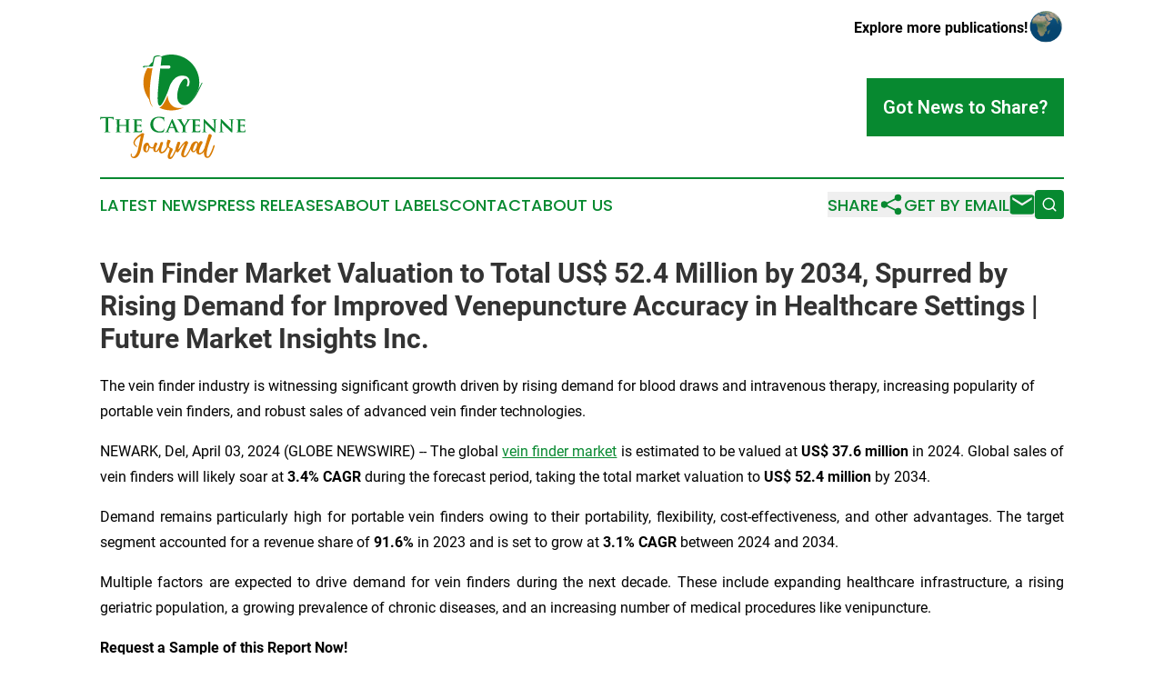

--- FILE ---
content_type: text/html;charset=utf-8
request_url: https://www.cayennejournal.com/article/700834896-vein-finder-market-valuation-to-total-us-52-4-million-by-2034-spurred-by-rising-demand-for-improved-venepuncture-accuracy-in-healthcare-settings
body_size: 10954
content:
<!DOCTYPE html>
<html lang="en">
<head>
  <title>Vein Finder Market Valuation to Total US$ 52.4 Million by 2034, Spurred by Rising Demand for Improved Venepuncture Accuracy in Healthcare Settings | Future Market Insights Inc. | The Cayenne Journal</title>
  <meta charset="utf-8">
  <meta name="viewport" content="width=device-width, initial-scale=1">
    <meta name="description" content="The Cayenne Journal is an online news publication focusing on the French Guiana: The top news stories from French Guiana">
    <link rel="icon" href="https://cdn.newsmatics.com/agp/sites/cayennejournal-favicon-1.png" type="image/png">
  <meta name="csrf-token" content="9JGyqlTnYz-bY-ECst5ZhtEaguXo59uZO34xMaOBT9I=">
  <meta name="csrf-param" content="authenticity_token">
  <link href="/css/styles.min.css?v1d0b8e25eaccc1ca72b30a2f13195adabfa54991" rel="stylesheet" data-turbo-track="reload">
  <link rel="stylesheet" href="/plugins/vanilla-cookieconsent/cookieconsent.css?v1d0b8e25eaccc1ca72b30a2f13195adabfa54991">
  
<style type="text/css">
    :root {
        --color-primary-background: rgba(7, 137, 48, 0.4);
        --color-primary: #078930;
        --color-secondary: #ae6300;
    }
</style>

  <script type="importmap">
    {
      "imports": {
          "adController": "/js/controllers/adController.js?v1d0b8e25eaccc1ca72b30a2f13195adabfa54991",
          "alertDialog": "/js/controllers/alertDialog.js?v1d0b8e25eaccc1ca72b30a2f13195adabfa54991",
          "articleListController": "/js/controllers/articleListController.js?v1d0b8e25eaccc1ca72b30a2f13195adabfa54991",
          "dialog": "/js/controllers/dialog.js?v1d0b8e25eaccc1ca72b30a2f13195adabfa54991",
          "flashMessage": "/js/controllers/flashMessage.js?v1d0b8e25eaccc1ca72b30a2f13195adabfa54991",
          "gptAdController": "/js/controllers/gptAdController.js?v1d0b8e25eaccc1ca72b30a2f13195adabfa54991",
          "hamburgerController": "/js/controllers/hamburgerController.js?v1d0b8e25eaccc1ca72b30a2f13195adabfa54991",
          "labelsDescription": "/js/controllers/labelsDescription.js?v1d0b8e25eaccc1ca72b30a2f13195adabfa54991",
          "searchController": "/js/controllers/searchController.js?v1d0b8e25eaccc1ca72b30a2f13195adabfa54991",
          "videoController": "/js/controllers/videoController.js?v1d0b8e25eaccc1ca72b30a2f13195adabfa54991",
          "navigationController": "/js/controllers/navigationController.js?v1d0b8e25eaccc1ca72b30a2f13195adabfa54991"          
      }
    }
  </script>
  <script>
      (function(w,d,s,l,i){w[l]=w[l]||[];w[l].push({'gtm.start':
      new Date().getTime(),event:'gtm.js'});var f=d.getElementsByTagName(s)[0],
      j=d.createElement(s),dl=l!='dataLayer'?'&l='+l:'';j.async=true;
      j.src='https://www.googletagmanager.com/gtm.js?id='+i+dl;
      f.parentNode.insertBefore(j,f);
      })(window,document,'script','dataLayer','GTM-KGCXW2X');
  </script>

  <script>
    window.dataLayer.push({
      'cookie_settings': 'delta'
    });
  </script>
</head>
<body class="df-5 is-subpage">
<noscript>
  <iframe src="https://www.googletagmanager.com/ns.html?id=GTM-KGCXW2X"
          height="0" width="0" style="display:none;visibility:hidden"></iframe>
</noscript>
<div class="layout">

  <!-- Top banner -->
  <div class="max-md:hidden w-full content universal-ribbon-inner flex justify-end items-center">
    <a href="https://www.affinitygrouppublishing.com/" target="_blank" class="brands">
      <span class="font-bold text-black">Explore more publications!</span>
      <div>
        <img src="/images/globe.png" height="40" width="40" class="icon-globe"/>
      </div>
    </a>
  </div>
  <header data-controller="hamburger">
  <div class="content">
    <div class="header-top">
      <div class="flex gap-2 masthead-container justify-between items-center">
        <div class="mr-4 logo-container">
          <a href="/">
              <img src="https://cdn.newsmatics.com/agp/sites/cayennejournal-logo-1.svg" alt="The Cayenne Journal"
                class="max-md:!h-[60px] lg:!max-h-[115px]" height="271"
                width="auto" />
          </a>
        </div>
        <button class="hamburger relative w-8 h-6">
          <span aria-hidden="true"
            class="block absolute h-[2px] w-9 bg-[--color-primary] transform transition duration-500 ease-in-out -translate-y-[15px]"></span>
          <span aria-hidden="true"
            class="block absolute h-[2px] w-7 bg-[--color-primary] transform transition duration-500 ease-in-out translate-x-[7px]"></span>
          <span aria-hidden="true"
            class="block absolute h-[2px] w-9 bg-[--color-primary] transform transition duration-500 ease-in-out translate-y-[15px]"></span>
        </button>
        <a href="/submit-news" class="max-md:hidden button button-upload-content button-primary w-fit">
          <span>Got News to Share?</span>
        </a>
      </div>
      <!--  Screen size line  -->
      <div class="absolute bottom-0 -ml-[20px] w-screen h-[1px] bg-[--color-primary] z-50 md:hidden">
      </div>
    </div>
    <!-- Navigation bar -->
    <div class="navigation is-hidden-on-mobile" id="main-navigation">
      <div class="w-full md:hidden">
        <div data-controller="search" class="relative w-full">
  <div data-search-target="form" class="relative active">
    <form data-action="submit->search#performSearch" class="search-form">
      <input type="text" name="query" placeholder="Search..." data-search-target="input" class="search-input md:hidden" />
      <button type="button" data-action="click->search#toggle" data-search-target="icon" class="button-search">
        <img height="18" width="18" src="/images/search.svg" />
      </button>
    </form>
  </div>
</div>

      </div>
      <nav class="navigation-part">
          <a href="/latest-news" class="nav-link">
            Latest News
          </a>
          <a href="/press-releases" class="nav-link">
            Press Releases
          </a>
          <a href="/about-labels" class="nav-link">
            About Labels
          </a>
          <a href="/contact" class="nav-link">
            Contact
          </a>
          <a href="/about" class="nav-link">
            About Us
          </a>
      </nav>
      <div class="w-full md:w-auto md:justify-end">
        <div data-controller="navigation" class="header-actions hidden">
  <button class="nav-link flex gap-1 items-center" onclick="window.ShareDialog.openDialog()">
    <span data-navigation-target="text">
      Share
    </span>
    <span class="icon-share"></span>
  </button>
  <button onclick="window.AlertDialog.openDialog()" class="nav-link nav-link-email flex items-center gap-1.5">
    <span data-navigation-target="text">
      Get by Email
    </span>
    <span class="icon-mail"></span>
  </button>
  <div class="max-md:hidden">
    <div data-controller="search" class="relative w-full">
  <div data-search-target="form" class="relative active">
    <form data-action="submit->search#performSearch" class="search-form">
      <input type="text" name="query" placeholder="Search..." data-search-target="input" class="search-input md:hidden" />
      <button type="button" data-action="click->search#toggle" data-search-target="icon" class="button-search">
        <img height="18" width="18" src="/images/search.svg" />
      </button>
    </form>
  </div>
</div>

  </div>
</div>

      </div>
      <a href="/submit-news" class="md:hidden uppercase button button-upload-content button-primary w-fit">
        <span>Got News to Share?</span>
      </a>
      <a href="https://www.affinitygrouppublishing.com/" target="_blank" class="nav-link-agp">
        Explore more publications!
        <img src="/images/globe.png" height="35" width="35" />
      </a>
    </div>
  </div>
</header>

  <div id="main-content" class="content">
    <div id="flash-message"></div>
    <h1>Vein Finder Market Valuation to Total US$ 52.4 Million by 2034, Spurred by Rising Demand for Improved Venepuncture Accuracy in Healthcare Settings | Future Market Insights Inc.</h1>
<div class="press-release">
  <h2>The vein finder industry is witnessing significant growth driven by rising demand for blood draws and intravenous therapy, increasing popularity of portable vein finders, and robust sales of advanced vein finder technologies.</h2>
      <p align="justify">NEWARK, Del, April  03, 2024  (GLOBE NEWSWIRE) -- The global <a href="https://www.globenewswire.com/Tracker?data=PEgVys9k-c3p88H6Mw1_u8IiuMsxBx1NZqcG5D9gPRmhbbjARuODjKLQVt5e9JIQeF1Ey7KkoZlvfKcs5SbbuZ9Avq7YMJVDubHYOgA_KFbxT9gkH7nv6Ak2dfeVe0X5GIL-lsSsjk7mbictrG7ZdQ==" rel="nofollow" target="_blank">vein finder market</a> is estimated to be valued at <strong>US$</strong> <strong>37.6 million </strong>in 2024. Global sales of vein finders will likely soar at <strong>3.4% CAGR</strong> during the forecast period, taking the total market valuation to <strong>US$ 52.4 million </strong>by 2034.<br></p>  <p align="justify">Demand remains particularly high for portable vein finders owing to their portability, flexibility, cost-effectiveness, and other advantages. The target segment accounted for a revenue share of <strong>91.6%</strong> in 2023 and is set to grow at <strong>3.1% CAGR</strong> between 2024 and 2034.</p>  <p align="justify">Multiple factors are expected to drive demand for vein finders during the next decade. These include expanding healthcare infrastructure, a rising geriatric population, a growing prevalence of chronic diseases, and an increasing number of medical procedures like venipuncture.</p>  <p align="justify"><strong>Request a Sample of this Report Now!</strong><br><a href="https://www.globenewswire.com/Tracker?data=[base64]" rel="nofollow" target="_blank">https://www.futuremarketinsights.com/reports/sample/rep-gb-7640</a></p>  <p align="justify">The growing geriatric population is a key driver for the vein finder market, emphasizing the need for advanced technologies that cater to the specific challenges posed by older patients. Similarly, increasing cases of chronic conditions such as diabetes and cancer in the older population will benefit the market.</p>  <p align="justify">According to the World Health Organization (WHO), more than 16.7% of people globally will be over 60 by 2030, and in 2050, this number is expected to reach 1.4 billion. This will likely fuel demand for vein finders during the assessment period.</p>  <p align="justify">Elderly individuals commonly experience physiological changes that make vein visualization more challenging. This, in turn, highlights the crucial role of vein finders in improving the success rates of medical interventions.</p>  <p align="justify">Venepuncture in geriatric, pediatric, dark-skinned, and obese individuals result in relatively high failure rates. Conventional techniques for vein visualization present limitations in terms of reliability or cost-effectiveness, thereby putting advanced vein finders into the limelight.</p>  <p align="justify">Vein finders, especially LED vein detection devices, address these challenges. They help medical professionals to visualize veins beneath the skin easily.</p>  <p align="justify">LED vein detection devices leverage the photocurrent generated by LEDs in reverse bias. This innovative approach utilizes two emitting LEDs and one detecting LED to identify vein locations through trans-illuminance and reflectance.</p>  <p align="justify">Advanced vein finders like LED vein detectors are making vein detection more accessible and potentially revolutionizing clinical practices, particularly in resource-constrained environments. As healthcare providers increasingly prioritize accessibility and affordability, the emergence of low-cost LED vein detection devices reflects a positive trajectory in the vein finder market.</p>  <p align="justify"><strong>Key Takeaways from the Vein Finder Market Study</strong></p>  <ul type="disc">
<li style="margin-bottom:8pt; text-align:justify;">The global vein finder industry value is set to total <strong>US$ 52.4 million </strong>by 2034.</li>
<li style="margin-bottom:8pt; text-align:justify;">Based on product type, the portable vein finder segment held a share value of <strong>91.6%</strong> in 2023.</li>
<li style="margin-bottom:8pt; text-align:justify;">By technology, the infrared segment accounted for a market share of <strong>62.2%</strong> in 2023.</li>
<li style="margin-bottom:8pt; text-align:justify;">By end user, the hospital segment is expected to record a CAGR of <strong>2.4%</strong> through 2034.</li>
<li style="margin-bottom:8pt; text-align:justify;">North America held <strong>39.8%</strong> of the global vein finder industry in 2023.</li>
<li style="margin-bottom:8pt; text-align:justify;">Sales of vein finders in China are projected to grow at <strong>7.0% CAGR</strong> from 2024 to 2034.</li>
<li style="margin-bottom:8pt; text-align:justify;">France is poised to exhibit a CAGR of <strong>2.6%</strong> through 2034.<br><br>
</li>
</ul>  <p align="justify"><strong><em> &#x201C;Increasing geriatric population and rising prevalence of chronic diseases are expected to boost the growth of the vein finder market in the next decade,&#x201D; </em></strong>says <a href="https://www.globenewswire.com/Tracker?data=GiRqHJugIr07kCV_OyeWupRbiALdJibpYy3lQD-9b5asCAIm2ODpPMR_lEfbOcRLWFf0yaf3Yxgu7UZunlvxiY8-gzTInw_dd_cxMC--Nilt2sKZwViMLetA9cFk6d70" rel="nofollow" target="_blank">Sabyasachi Ghosh</a>&#xA0;(Associate Vice President at Future Market Insights, Inc.)</p>  <p><strong>Click Here to Request Methodology! </strong><a href="https://www.globenewswire.com/Tracker?data=[base64]" rel="nofollow" target="_blank">https://www.futuremarketinsights.com/request-report-methodology/rep-gb-7640</a></p>  <p align="justify"><strong>Who is Winning?</strong></p>  <p align="justify">AccuVein Inc., Christie Medical Holdings, Inc., Near Infrared Imaging LLC, Shenzhen Bestman Instrument Co., Ltd., Gentherm Inc., Sunny Medical Equipment Limited, Translite LLC / Veinlite, Venoscope LLC, ZD Medical, Infinium Medical, NextVein, International Biomedical, Shenzhen Vivolight Medical Device &amp; Technology Co., Ltd., BLZ Technology Inc. and iiSM Inc. are leading vein finder manufacturers and suppliers listed in the report.</p>  <p align="justify">Key players are looking to develop advanced vein finders to meet evolving needs of healthcare professionals. They are also using strategies like partnerships, mergers, acquisitions, distribution agreements, and collaborations to enhance their market presence and gain a competitive edge over their competitors during the forecast period.</p>  <p align="justify"><strong>Recent Developments in the Vein Finder Market:</strong></p>  <ul type="disc">
<li style="margin-bottom:8pt; text-align:justify;">In September 2021, <strong>NextVein LLC</strong> unveiled a groundbreaking product that makes vein visualization affordable for every clinician. The NextVein system is designed from the ground up to be a simple-to-use, cost-effective solution for achieving successful venous access and vein avoidance.</li>
<li style="margin-bottom:8pt; text-align:justify;">In 2019, VeinSight-500 vein finder was launched by <strong>BLZ Technology Inc.</strong> across regions like North America, South America, Africa, Asia, Australia / Oceania, and Europe.</li>
</ul>  <p><strong>Click Here To Buy Your Full Report </strong><a href="https://www.globenewswire.com/Tracker?data=NTSWQAsV_Jef9tl_tUuKs3PZcVFn1u4Td0CVGZqXog-UX7_dHRE7fUiCryPyKKIIADCAHP4jNinN7JnP35c_F2lCYz-2rqAKSuZu_UhWIVF1ltybURRxzn3Jfxgf5X1zD7JfmYFfW7cVis6QvZ8Ti8Sfk2c3FD4V4UQqJ2lzQyE=" rel="nofollow" target="_blank">https://www.futuremarketinsights.com/checkout/7640</a></p>  <p align="justify"><strong>Key Players in the Vein Finder Market</strong></p>  <ol style="list-style-type:decimal;">
<li style="margin-bottom:8pt; text-align:justify;">AccuVein Inc.</li>
<li style="margin-bottom:8pt; text-align:justify;">Christie Medical Holdings, Inc.</li>
<li style="margin-bottom:8pt; text-align:justify;">Near Infrared Imaging LLC</li>
<li style="margin-bottom:8pt; text-align:justify;">Shenzhen Bestman Instrument Co., Ltd.</li>
<li style="margin-bottom:8pt; text-align:justify;">Gentherm Inc.</li>
<li style="margin-bottom:8pt; text-align:justify;">Sunny Medical Equipment Limited</li>
<li style="margin-bottom:8pt; text-align:justify;">Translite LLC / Veinlite</li>
<li style="margin-bottom:8pt; text-align:justify;">Venoscope LLC</li>
<li style="margin-bottom:8pt; text-align:justify;">ZD Medical</li>
<li style="margin-bottom:8pt; text-align:justify;">Infinium Medical</li>
<li style="margin-bottom:8pt; text-align:justify;">NextVein</li>
<li style="margin-bottom:8pt; text-align:justify;">International Biomedical</li>
<li style="margin-bottom:8pt; text-align:justify;">Shenzhen Vivolight Medical Device &amp; Technology Co., Ltd.</li>
<li style="margin-bottom:8pt; text-align:justify;">BLZ Technology Inc.</li>
<li style="margin-bottom:8pt; text-align:justify;">iiSM Inc.<br><br>
</li>
</ol>  <p align="justify"><strong>Global Vein Finder Market Segmentation</strong></p>  <p align="justify"><strong>By Product Type:</strong></p>  <ul type="disc">
<li style="margin-bottom:8pt; text-align:justify;">Portable</li>
<li style="margin-bottom:8pt; text-align:justify;">Benchtop</li>
</ul>  <p align="justify"><strong>By Technology:</strong></p>  <ul type="disc">
<li style="margin-bottom:8pt; text-align:justify;">Infrared</li>
<li style="margin-bottom:8pt; text-align:justify;">Ultrasound</li>
<li style="margin-bottom:8pt; text-align:justify;">Transillumination<br>
</li>
</ul>  <p align="justify"><strong>By End-user:</strong></p>  <ul type="disc">
<li style="margin-bottom:8pt; text-align:justify;">Hospitals</li>
<li style="margin-bottom:8pt; text-align:justify;">Clinics</li>
<li style="margin-bottom:8pt; text-align:justify;">Ambulatory Surgical Centers</li>
<li style="margin-bottom:8pt; text-align:justify;">Diagnostic Centers and Path Labs</li>
<li style="margin-bottom:8pt; text-align:justify;">Blood Banks<br>
</li>
</ul>  <p align="justify"><strong>By Region:</strong></p>  <ul type="disc">
<li style="margin-bottom:8pt; text-align:justify;">North America</li>
<li style="margin-bottom:8pt; text-align:justify;">Latin America</li>
<li style="margin-bottom:8pt; text-align:justify;">East Asia</li>
<li style="margin-bottom:8pt; text-align:justify;">South Asia &amp; Pacific</li>
<li style="margin-bottom:8pt; text-align:justify;">Western Europe</li>
<li style="margin-bottom:8pt; text-align:justify;">Eastern Europe</li>
<li style="margin-bottom:8pt; text-align:justify;">Middle East &amp; Africa<br><br>
</li>
</ul>  <p align="justify"><strong>About Healthcare Division at Future Market Insights (FMI)</strong></p>  <p align="justify">Future Market Insights (FMI) facilitates corporates, government, investors, and associated audiences in the healthcare sector to identify and accentuate vital aspects applicable to product strategy, regulatory landscape, technology evolution, and other crucial issues to achieve sustainable success. Our unique approach to gathering market intelligence equips you to devise innovation-driven trajectories for your business</p>  <p align="justify"><strong>Author By</strong></p>  <p align="justify"><a href="https://www.globenewswire.com/Tracker?data=GiRqHJugIr07kCV_OyeWuvHAixsGagTJNBSFp2r8eF8xIqWwUnbyUpt81nJDIzmsFukOkQV91VZjXCHTgy_h0hWp4Vx--J1WssryTYyHgkR8rZYBD3v6IbkYrulA88KE" rel="nofollow" target="_blank">Sabyasachi Ghosh</a>&#xA0;(Associate Vice President at Future Market Insights, Inc.) holds over 12 years of experience in the Healthcare, Medical Devices, and Pharmaceutical industries. His curious and analytical nature helped him shape his career as a researcher.</p>  <p align="justify">Identifying key challenges faced by clients and devising robust, hypothesis-based solutions to empower them with strategic decision-making capabilities come naturally to him. His primary expertise lies in areas such as Market Entry and Expansion Strategy, Feasibility Studies, Competitive Intelligence, and Strategic Transformation.</p>  <p align="justify">Holding a degree in Microbiology, Sabyasachi has authored numerous publications and has been cited in journals, including The Journal of mHealth, ITN Online, and Spinal Surgery News.</p>  <p align="justify"><strong>Have a Look at the Related Report from the Vein Finder Market:</strong></p>  <ul type="disc">
<li style="margin-bottom:8pt; text-align:justify;">
<a href="https://www.futuremarketinsights.com/reports/varicose-veins-treatment-devices-market" rel="nofollow" target="_blank"><strong>Varicose Vein Treatment Market</strong></a> is anticipated to exceed a valuation of US$ 765.2 million in 2023. It is estimated to clock a valuation of US$ 1,477.3 million by 2033. The market is foreseen to thrive at a CAGR of 6.8% from 2023 to 2033.</li>
<li style="margin-bottom:8pt; text-align:justify;">The global&#xA0;<a href="https://www.futuremarketinsights.com/reports/cerebral-vein-thrombosis-treatment-market" rel="nofollow" target="_blank"><strong>cerebral vein thrombosis treatment market</strong></a><strong>&#xA0;</strong>garnered a market value of US$ 170.55 million in 2022 and is expected to accumulate a market value of US$ 611 million by registering a CAGR of 12.3% in the forecast period 2023 to 2033.&#xA0;</li>
<li style="margin-bottom:8pt; text-align:justify;">The&#xA0;global <a href="https://www.futuremarketinsights.com/reports/iv-therapy-and-vein-access-devices-market" rel="nofollow" target="_blank"><strong>IV therapy and vein access devices market</strong></a>&#xA0;garnered&#xA0;US$ 24.3 Billion&#xA0;in 2021, and is likely to exhibit a Y-o-Y increase of&#xA0;6.1%&#xA0;to be valued at&#xA0;US$ 25.8 Billion&#xA0;in 2022. Owing to the growing support from various governmental organizations, the market is likely to propel to&#xA0;US$ 44.4 Billion&#xA0;by 2032. The trade is projected at a&#xA0;5.6%&#xA0;CAGR during the forecast period.</li>
<li style="margin-bottom:8pt; text-align:justify;">The global&#xA0;<a href="https://www.futuremarketinsights.com/reports/cell-therapy-growth-factor-market" rel="nofollow" target="_blank"><strong>cell therapy growth factor market</strong></a>&#xA0;size is set to double over the next ten years- from US$ 664.8 million in 2024 to US$ 1,370.2 million by 2034.</li>
<li style="margin-bottom:8pt; text-align:justify;">The&#xA0;<a href="https://www.futuremarketinsights.com/reports/perfusion-imaging-market" rel="nofollow" target="_blank"><strong>perfusion imaging market</strong></a>&#xA0;is on its way to garner a revenue of around US$ 2,421.4 million in 2024. Revenue for the perfusion imaging solution providers is slated to improve at a CAGR of 3.4% over the projected period. By following this sluggish growth rate, the perfusion imaging sector is expanding to achieve a net worth target of around US$ 3,382.8 million by 2034.<br>
</li>
</ul>  <p align="justify"><strong>About Future Market Insights (FMI)</strong></p>  <p align="justify">Future Market Insights, Inc. (ESOMAR certified, recipient of the Stevie Award, and a member of the Greater New York Chamber of Commerce) offers profound insights into the driving factors that are boosting demand in the market. FMI stands as the leading global provider of market intelligence, advisory services, consulting, and events for the Packaging, Food and Beverage, Consumer Technology, Healthcare, Industrial, and Chemicals markets. With a vast team of over 400 analysts worldwide, FMI provides global, regional, and local expertise on diverse domains and industry trends across more than 110 countries.</p>  <p align="justify"><strong>Contact Us:&#xA0;&#xA0;&#xA0;&#xA0;&#xA0;&#xA0;</strong></p>  <p><a href="https://www.globenewswire.com/Tracker?data=746Yrm5GYYV21Pzt4zY1mVbr5dvF2N5voxiZlX_y8cORCY3dpNoUIXgeNBU_leEyaMdgEy8nSf3XAyEX3IMVxfqWbLvhbOZsTgBoVUWECzrUJdQ56YTifKLNcj8D-yo9" rel="nofollow" target="_blank">Nandini Singh Sawlani</a>&#xA0;<br>Future Market Insights Inc.<br>Christiana Corporate, 200 Continental Drive,<br>Suite 401, Newark, Delaware - 19713, USA<br>T: +1-845-579-5705<br>For Sales Enquiries:&#xA0;<a href="https://www.globenewswire.com/Tracker?data=SVFMYHGGb5TD0ZYghdF2plLhyu0auaG3aIgg7v4EBMgk60cDB43JfO8nLfoac0Jn9XX1x9hpI9XwhYgw3iJDIBoeAn_0QzaHDzy7YA95xFmv9wbOJrsnCgKrQGZGth8l" rel="nofollow" target="_blank">sales@futuremarketinsights.com</a><br>Website:&#xA0;<a href="https://www.globenewswire.com/Tracker?data=NTSWQAsV_Jef9tl_tUuKs3PZcVFn1u4Td0CVGZqXog8WEYoZ_-r1DtXD4QaeKoSweldMxgpQFP6xVuZdxozTboHZz_Mmm7i7hg6AlOFfSEu8JCJNUbAszUxs0W-cpv4VbfZU-MkK0Z4Yf5mPJTksHA==" rel="nofollow" target="_blank">https://www.futuremarketinsights.com</a><br><a href="https://www.globenewswire.com/Tracker?data=Y56FQE8J0D1fccY4WV79SdvJEi12ajdhHDv6kUftruOjx1Q2S-d6Mym7Qa9sY_3BpOS0kuaaEMFQM6Vo4OqXdiiU2Ba66Sb5zHxKWvyjRtkaQD2tl658d4OzuyzvBvgn" rel="nofollow" target="_blank">LinkedIn</a>|&#xA0;<a href="https://www.globenewswire.com/Tracker?data=5PCwxUsamHsDAaXaB13bs34psor0BGQowDwWTJh0hTmAvYjUg7ee7VGIv4mAb35snEN0_1YUdGTnvGLO1hQsPLZJ9kiof8LxQHdKr1Wgt0g=" rel="nofollow" target="_blank">Twitter</a>|&#xA0;<a href="https://www.globenewswire.com/Tracker?data=rPRiWbsRNu6sjck1FLV7FTIj6abyOJIlkOci41nox88c1BUDIiVegfApMXWr-cKkqZYZg6zPSxmPL81IjqPt53gYzgv9cMtlj2k_s6JxXQw=" rel="nofollow" target="_blank">Blogs</a> | <a href="https://www.globenewswire.com/Tracker?data=TvdoKboWPE-nqqrAWGrU9ApLzxSNEN5GH5zHvj0TZUvp151cxcczUi1FWP2whsm523KTDedilk76KR4J0dhlKrUb-Qo9MK8-9-eB2pt8v14=" rel="nofollow" target="_blank">YouTube</a></p>  <p></p> <img class="__GNW8366DE3E__IMG" src="https://www.globenewswire.com/newsroom/ti?nf=OTA4MzgxNyM2MTg1MTQ2IzIwODQwNzQ="> <br><img src="https://ml.globenewswire.com/media/NmMzMWZjMGEtNjQ4NS00NWQ1LTk0ZWMtNDk1MzU1MWM3ZWI1LTEwOTU2NDU=/tiny/Future-Market-Insights-Global-.png" referrerpolicy="no-referrer-when-downgrade"><p><a href="https://www.globenewswire.com/NewsRoom/AttachmentNg/915d2f9c-7dc6-40c7-995c-2ba168208baa" rel="nofollow"><img src="https://ml.globenewswire.com/media/915d2f9c-7dc6-40c7-995c-2ba168208baa/small/future-market-insights-png.png" border="0" width="150" height="91" alt="Primary Logo"></a></p>
    <p>
  Legal Disclaimer:
</p>
<p>
  EIN Presswire provides this news content "as is" without warranty of any kind. We do not accept any responsibility or liability
  for the accuracy, content, images, videos, licenses, completeness, legality, or reliability of the information contained in this
  article. If you have any complaints or copyright issues related to this article, kindly contact the author above.
</p>
<img class="prtr" src="https://www.einpresswire.com/tracking/article.gif?t=5&a=NwF7dQUxNvfYWOKX&i=8QP57XxThCzeXEli" alt="">
</div>

  </div>
</div>
<footer class="footer footer-with-line">
  <div class="content flex flex-col">
    <p class="footer-text text-sm mb-4 order-2 lg:order-1">© 1995-2026 Newsmatics Inc. dba Affinity Group Publishing &amp; The Cayenne Journal. All Rights Reserved.</p>
    <div class="footer-nav lg:mt-2 mb-[30px] lg:mb-0 flex gap-7 flex-wrap justify-center order-1 lg:order-2">
        <a href="/about" class="footer-link">About</a>
        <a href="/archive" class="footer-link">Press Release Archive</a>
        <a href="/submit-news" class="footer-link">Submit Press Release</a>
        <a href="/legal/terms" class="footer-link">Terms &amp; Conditions</a>
        <a href="/legal/dmca" class="footer-link">Copyright/DMCA Policy</a>
        <a href="/legal/privacy" class="footer-link">Privacy Policy</a>
        <a href="/contact" class="footer-link">Contact</a>
    </div>
  </div>
</footer>
<div data-controller="dialog" data-dialog-url-value="/" data-action="click->dialog#clickOutside">
  <dialog
    class="modal-shadow fixed backdrop:bg-black/20 z-40 text-left bg-white rounded-full w-[350px] h-[350px] overflow-visible"
    data-dialog-target="modal"
  >
    <div class="text-center h-full flex items-center justify-center">
      <button data-action="click->dialog#close" type="button" class="modal-share-close-button">
        ✖
      </button>
      <div>
        <div class="mb-4">
          <h3 class="font-bold text-[28px] mb-3">Share us</h3>
          <span class="text-[14px]">on your social networks:</span>
        </div>
        <div class="flex gap-6 justify-center text-center">
          <a href="https://www.facebook.com/sharer.php?u=https://www.cayennejournal.com" class="flex flex-col items-center font-bold text-[#4a4a4a] text-sm" target="_blank">
            <span class="h-[55px] flex items-center">
              <img width="40px" src="/images/fb.png" alt="Facebook" class="mb-2">
            </span>
            <span class="text-[14px]">
              Facebook
            </span>
          </a>
          <a href="https://www.linkedin.com/sharing/share-offsite/?url=https://www.cayennejournal.com" class="flex flex-col items-center font-bold text-[#4a4a4a] text-sm" target="_blank">
            <span class="h-[55px] flex items-center">
              <img width="40px" height="40px" src="/images/linkedin.png" alt="LinkedIn" class="mb-2">
            </span>
            <span class="text-[14px]">
            LinkedIn
            </span>
          </a>
        </div>
      </div>
    </div>
  </dialog>
</div>

<div data-controller="alert-dialog" data-action="click->alert-dialog#clickOutside">
  <dialog
    class="fixed backdrop:bg-black/20 modal-shadow z-40 text-left bg-white rounded-full w-full max-w-[450px] aspect-square overflow-visible"
    data-alert-dialog-target="modal">
    <div class="flex items-center text-center -mt-4 h-full flex-1 p-8 md:p-12">
      <button data-action="click->alert-dialog#close" type="button" class="modal-close-button">
        ✖
      </button>
      <div class="w-full" data-alert-dialog-target="subscribeForm">
        <img class="w-8 mx-auto mb-4" src="/images/agps.svg" alt="AGPs" />
        <p class="md:text-lg">Get the latest news on this topic.</p>
        <h3 class="dialog-title mt-4">SIGN UP FOR FREE TODAY</h3>
        <form data-action="submit->alert-dialog#submit" method="POST" action="/alerts">
  <input type="hidden" name="authenticity_token" value="9JGyqlTnYz-bY-ECst5ZhtEaguXo59uZO34xMaOBT9I=">

  <input data-alert-dialog-target="fullnameInput" type="text" name="fullname" id="fullname" autocomplete="off" tabindex="-1">
  <label>
    <input data-alert-dialog-target="emailInput" placeholder="Email address" name="email" type="email"
      value=""
      class="rounded-xs mb-2 block w-full bg-white px-4 py-2 text-gray-900 border-[1px] border-solid border-gray-600 focus:border-2 focus:border-gray-800 placeholder:text-gray-400"
      required>
  </label>
  <div class="text-red-400 text-sm" data-alert-dialog-target="errorMessage"></div>

  <input data-alert-dialog-target="timestampInput" type="hidden" name="timestamp" value="1768869884" autocomplete="off" tabindex="-1">

  <input type="submit" value="Sign Up"
    class="!rounded-[3px] w-full mt-2 mb-4 bg-primary px-5 py-2 leading-5 font-semibold text-white hover:color-primary/75 cursor-pointer">
</form>
<a data-action="click->alert-dialog#close" class="text-black underline hover:no-underline inline-block mb-4" href="#">No Thanks</a>
<p class="text-[15px] leading-[22px]">
  By signing to this email alert, you<br /> agree to our
  <a href="/legal/terms" class="underline text-primary hover:no-underline" target="_blank">Terms & Conditions</a>
</p>

      </div>
      <div data-alert-dialog-target="checkEmail" class="hidden">
        <img class="inline-block w-9" src="/images/envelope.svg" />
        <h3 class="dialog-title">Check Your Email</h3>
        <p class="text-lg mb-12">We sent a one-time activation link to <b data-alert-dialog-target="userEmail"></b>.
          Just click on the link to
          continue.</p>
        <p class="text-lg">If you don't see the email in your inbox, check your spam folder or <a
            class="underline text-primary hover:no-underline" data-action="click->alert-dialog#showForm" href="#">try
            again</a>
        </p>
      </div>

      <!-- activated -->
      <div data-alert-dialog-target="activated" class="hidden">
        <img class="w-8 mx-auto mb-4" src="/images/agps.svg" alt="AGPs" />
        <h3 class="dialog-title">SUCCESS</h3>
        <p class="text-lg">You have successfully confirmed your email and are subscribed to <b>
            The Cayenne Journal
          </b> daily
          news alert.</p>
      </div>
      <!-- alreadyActivated -->
      <div data-alert-dialog-target="alreadyActivated" class="hidden">
        <img class="w-8 mx-auto mb-4" src="/images/agps.svg" alt="AGPs" />
        <h3 class="dialog-title">Alert was already activated</h3>
        <p class="text-lg">It looks like you have already confirmed and are receiving the <b>
            The Cayenne Journal
          </b> daily news
          alert.</p>
      </div>
      <!-- activateErrorMessage -->
      <div data-alert-dialog-target="activateErrorMessage" class="hidden">
        <img class="w-8 mx-auto mb-4" src="/images/agps.svg" alt="AGPs" />
        <h3 class="dialog-title">Oops!</h3>
        <p class="text-lg mb-4">It looks like something went wrong. Please try again.</p>
        <form data-action="submit->alert-dialog#submit" method="POST" action="/alerts">
  <input type="hidden" name="authenticity_token" value="9JGyqlTnYz-bY-ECst5ZhtEaguXo59uZO34xMaOBT9I=">

  <input data-alert-dialog-target="fullnameInput" type="text" name="fullname" id="fullname" autocomplete="off" tabindex="-1">
  <label>
    <input data-alert-dialog-target="emailInput" placeholder="Email address" name="email" type="email"
      value=""
      class="rounded-xs mb-2 block w-full bg-white px-4 py-2 text-gray-900 border-[1px] border-solid border-gray-600 focus:border-2 focus:border-gray-800 placeholder:text-gray-400"
      required>
  </label>
  <div class="text-red-400 text-sm" data-alert-dialog-target="errorMessage"></div>

  <input data-alert-dialog-target="timestampInput" type="hidden" name="timestamp" value="1768869884" autocomplete="off" tabindex="-1">

  <input type="submit" value="Sign Up"
    class="!rounded-[3px] w-full mt-2 mb-4 bg-primary px-5 py-2 leading-5 font-semibold text-white hover:color-primary/75 cursor-pointer">
</form>
<a data-action="click->alert-dialog#close" class="text-black underline hover:no-underline inline-block mb-4" href="#">No Thanks</a>
<p class="text-[15px] leading-[22px]">
  By signing to this email alert, you<br /> agree to our
  <a href="/legal/terms" class="underline text-primary hover:no-underline" target="_blank">Terms & Conditions</a>
</p>

      </div>

      <!-- deactivated -->
      <div data-alert-dialog-target="deactivated" class="hidden">
        <img class="w-8 mx-auto mb-4" src="/images/agps.svg" alt="AGPs" />
        <h3 class="dialog-title">You are Unsubscribed!</h3>
        <p class="text-lg">You are no longer receiving the <b>
            The Cayenne Journal
          </b>daily news alert.</p>
      </div>
      <!-- alreadyDeactivated -->
      <div data-alert-dialog-target="alreadyDeactivated" class="hidden">
        <img class="w-8 mx-auto mb-4" src="/images/agps.svg" alt="AGPs" />
        <h3 class="dialog-title">You have already unsubscribed!</h3>
        <p class="text-lg">You are no longer receiving the <b>
            The Cayenne Journal
          </b> daily news alert.</p>
      </div>
      <!-- deactivateErrorMessage -->
      <div data-alert-dialog-target="deactivateErrorMessage" class="hidden">
        <img class="w-8 mx-auto mb-4" src="/images/agps.svg" alt="AGPs" />
        <h3 class="dialog-title">Oops!</h3>
        <p class="text-lg">Try clicking the Unsubscribe link in the email again and if it still doesn't work, <a
            href="/contact">contact us</a></p>
      </div>
    </div>
  </dialog>
</div>

<script src="/plugins/vanilla-cookieconsent/cookieconsent.umd.js?v1d0b8e25eaccc1ca72b30a2f13195adabfa54991"></script>
  <script src="/js/cookieconsent.js?v1d0b8e25eaccc1ca72b30a2f13195adabfa54991"></script>

<script type="module" src="/js/app.js?v1d0b8e25eaccc1ca72b30a2f13195adabfa54991"></script>
</body>
</html>
